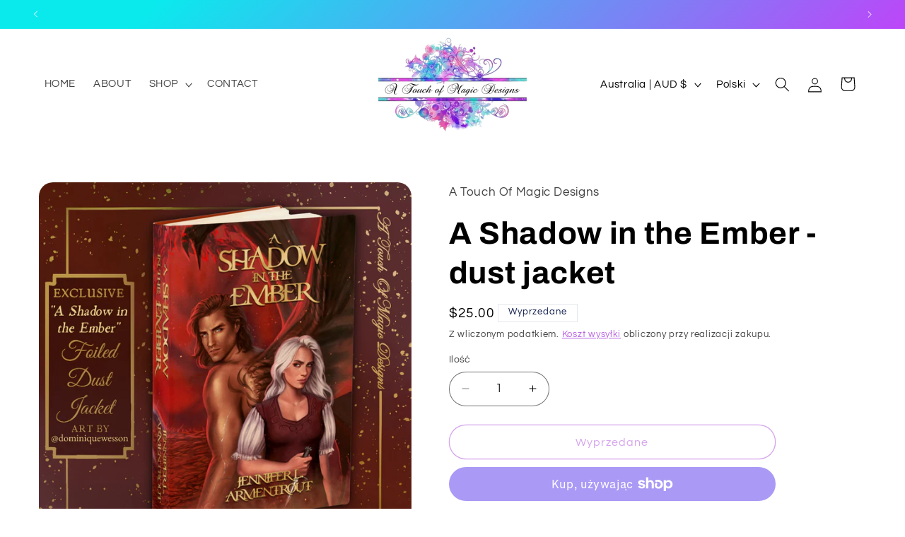

--- FILE ---
content_type: application/x-javascript
request_url: https://app.sealsubscriptions.com/shopify/public/status/shop/atouchofmagicdesigns.myshopify.com.js?1769302426
body_size: -287
content:
var sealsubscriptions_settings_updated='1745738060c';